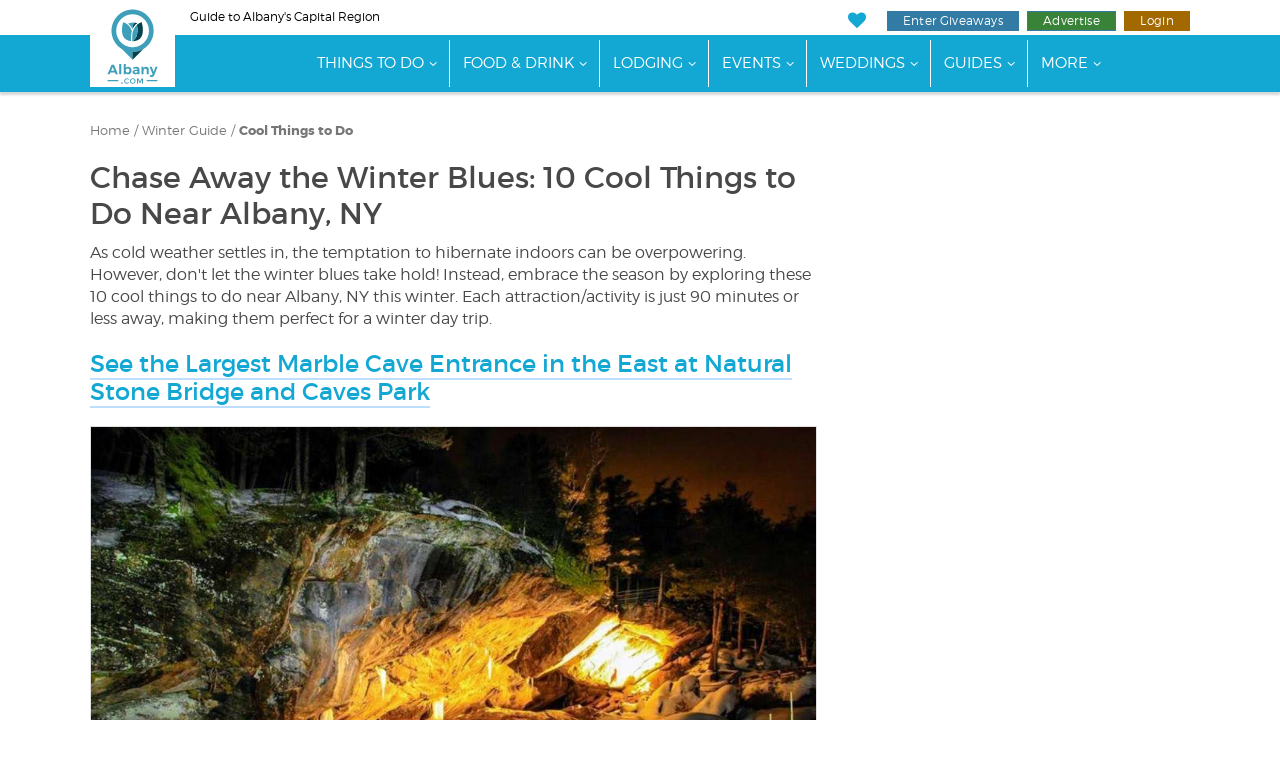

--- FILE ---
content_type: text/html;charset=UTF-8
request_url: https://www.albany.com/winter/cool-things-to-do-near-albany/
body_size: 14429
content:
<!doctype html>
<html lang="en-US">
<head>
	
	
		
		<script>(function(w,d,s,l,i){w[l]=w[l]||[];w[l].push({'gtm.start':
		new Date().getTime(),event:'gtm.js'});var f=d.getElementsByTagName(s)[0],
		j=d.createElement(s),dl=l!='dataLayer'?'&l='+l:'';j.async=true;j.src=
		'https://www.googletagmanager.com/gtm.js?id='+i+dl;f.parentNode.insertBefore(j,f);
		})(window,document,'script','dataLayer','GTM-NZRSQCH');</script>
		
	
	
	<meta charset="UTF-8">
	<meta name="viewport" content="width=device-width, initial-scale=1.0">

	<link rel="preload" href="https://cdn.securem2.com/portals/fonts/icons/m2-icons.woff2?9646438" as="font" type="font/woff2" crossorigin>
	<link rel="preload" href="https://www.albany.com/css/fonts/montserrat-light.woff2" as="font" type="font/woff2" crossorigin>
	<link rel="preload" href="https://www.albany.com/css/fonts/montserrat-regular.woff2" as="font" type="font/woff2" crossorigin>
	<link rel="preload" href="https://www.albany.com/css/fonts/montserrat-ultralight.woff2" as="font" type="font/woff2" crossorigin>
	<link rel="preload" href="https://www.albany.com/css/fonts/montserrat-semibold.woff2" as="font" type="font/woff2" crossorigin>
	<link rel="preload" href="https://www.albany.com/css/fonts/montserrat-bold.woff2" as="font" type="font/woff2" crossorigin>

	<link rel="preload" as="style" href="/css/style.min.css?t=20260122075426">

	<title>Enjoy These 10 Cool Things to Do Near Albany, NY This Winter</title>
	
		<meta name="description" content="From outdoor adventures to unique museums, check out these 10 cool things to do near Albany, NY this winter. Each attraction is within 1.5 hours of Albany—start planning today!">
	
	<link rel="canonical" href="https://www.albany.com/winter/cool-things-to-do-near-albany/">
<link rel="alternate" href="https://www.albany.com/winter/cool-things-to-do-near-albany/" hreflang="en">


	
		

	

	<link rel="apple-touch-icon" sizes="180x180" href="/img/apple-touch-icon.png">
	<link rel="icon" type="image/png" sizes="32x32" href="/img/favicon-32x32.png">
	<link rel="icon" type="image/png" sizes="16x16" href="/img/favicon-16x16.png">
	<link rel="manifest" href="/img/manifest.json">
	<link rel="mask-icon" href="/img/safari-pinned-tab.svg" color="#429fba">
	<link rel="shortcut icon" href="/img/favicon.ico">
	<meta name="msapplication-config" content="/img/browserconfig.xml">
	<meta name="theme-color" content="#ffffff">
	
	
		<meta property="og:title" content="Enjoy These 10 Cool Things to Do Near Albany, NY This Winter">
<meta property="og:description" content="From outdoor adventures to unique museums, check out these 10 cool things to do near Albany, NY this winter. Each attraction is within 1.5 hours of Albany—start planning today!">
<meta property="og:url" content="https://www.albany.com/winter/cool-things-to-do-near-albany/">
<meta property="og:image" content="https://cdn.securem2.com/commonimages/pages/2025/3/Stone-Bridge-Winter.jpg">
<meta property="og:image:alt" content="night view of a large cave during winter with some lighting">
<meta property="og:site_name" content="Albany.com">

	
	

	
		<meta property="og:updated_time" content="2026-01-05T10:00:54-04:00">
	


	<link rel="stylesheet" id="m2-style-css" href="/css/style.min.css?t=20260122075426" type="text/css" media="all">
	
	
</head>
<body class="page site-regional">
	
		
		<noscript><iframe src="https://www.googletagmanager.com/ns.html?id=GTM-NZRSQCH"
		height="0" width="0" style="display:none;visibility:hidden"></iframe></noscript>
		
	
	

	

	<header>
		<a href="#main-content" class="sr-only sr-only-focusable sr-skip-nav">Skip to main content</a>
		
		
		
		<div class="tagline-row hidden-xs">
			<div class="container head-container">
				<div class="row">
					
					<div class="col-md-6 tagline">
						
						
						Guide to Albany's Capital Region
					</div>
					
					
					<div class="col-md-6 buttons pull-right text-right">
						<ul class="tagline-nav">
							<li><a href="https://www.albany.com/myplanner/" class="icon-heart" aria-label="My Favorites"></a></li>
							<li><a href="https://www.albany.com/sweepstakes/" class="btn btn-success btn-xs btn-giveaways">Enter Giveaways</a></li>
							<li>
								<a href="https://www.albany.com/advertising/" class="btn btn-success btn-xs btn-advertise">Advertise</a>
								
							</li>
							<li><a href="https://www.albany.com/account/" class="btn btn-info btn-xs btn-find-business">Login</a></li>
						</ul>
					</div>
				</div>
			</div>
		</div>

		

	<div class="masthead">
		<div class="row">
			<div class="col-md-12">

				<nav class="navbar navbar-default">

					
					<div class="navbar-mobile">
						<div class="navbar-header container">
							<div class="navbar-branding header-col-wrap">
								<div class="logo logo-small">
									<a href="https://www.albany.com/"><img src="/img/logo-horizontal.svg" alt="Albany.com" height="37" width="102"></a>
								</div>
							</div>
						</div>
						<div class="navbar-wrap clearfix">
							<div class="mobile-menu pull-right">
								<button type="button" class="navbar-toggle icon-menu" data-toggle="collapse" data-target="#main-nav" aria-label="Toggle navigation"></button>
							</div>
						</div>
					</div>

					<div class="collapse navbar-collapse" id="main-nav">

						<div class="navbar-wrap">

							<div class="container" id="site-navigation">
								<div class="logo">
									<a href="https://www.albany.com/"><img src="/img/logo.svg" alt="Albany.com" height="81" width="85"></a>
								</div>
								
								<ul id="menu-main-menu" class="nav navbar-nav"><li class="menu-item menu-item-has-children"><a href="https://www.albany.com/guides/things-to-do/">Things To Do</a><ul class="sub-menu sub-menu-2-col"><li><a href="/things-to-do/">View All Things to Do</a></li><li><a href="https://www.albany.com/things-to-do/this-weekend-albany-capital-region/">Top Events This Weekend</a></li><li><a href="https://www.albany.com/things-to-do/arts-culture/">Arts &amp; Culture</a></li><li><a href="/things-to-do/outdoor-activities/">Outdoor Activities</a></li><li><a href="/things-to-do/attractions/">Attractions</a></li><li><a href="/shopping/">Shopping</a></li><li><a href="/things-to-do/food-drink-nightlife/">Food, Drink &amp; Nightlife</a></li><li><a href="/things-to-do/spas-wellness/">Spas &amp; Wellness</a></li><li><a href="/things-to-do/indoor-attractions/">Indoor Attractions</a></li><li><a href="/things-to-do/within-an-hours-drive/">Worth The Drive</a></li><li><a href="https://www.albany.com/coupons/">Hot Deals</a></li></ul></li><li class="menu-item menu-item-has-children"><a href="https://www.albany.com/guides/food-and-drink/">Food &amp; Drink</a><ul class="sub-menu"><li><a href="https://www.albany.com/restaurants/">All Dining</a></li><li class="menu-item-has-children"><a href="https://www.albany.com/restaurants/cuisine/">By Cuisine</a><ul class="sub-menu"><li><a href="https://www.albany.com/restaurants/cuisine/american/">American</a></li><li><a href="https://www.albany.com/restaurants/cuisine/bbq/">BBQ</a></li><li><a href="https://www.albany.com/restaurants/cuisine/french/">French</a></li><li><a href="https://www.albany.com/restaurants/cuisine/health-food/">Health Food</a></li><li><a href="https://www.albany.com/restaurants/cuisine/indian/">Indian</a></li><li><a href="https://www.albany.com/restaurants/cuisine/italian/">Italian</a></li><li><a href="https://www.albany.com/restaurants/cuisine/asian/">Japanese, Asian &amp; Thai</a></li><li><a href="https://www.albany.com/restaurants/cuisine/mediterranean/">Mediterranean</a></li><li><a href="https://www.albany.com/restaurants/cuisine/mexican/">Mexican</a></li><li><a href="https://www.albany.com/restaurants/cuisine/middle-eastern/">Middle Eastern</a></li><li><a href="https://www.albany.com/restaurants/cuisine/pizza/">Pizza</a></li><li><a href="https://www.albany.com/restaurants/cuisine/seafood/">Seafood</a></li><li><a href="https://www.albany.com/restaurants/cuisine/steakhouses/">Steakhouses</a></li></ul></li><li class="menu-item-has-children"><a href="https://www.albany.com/restaurants/">By Establishment Type</a><ul class="sub-menu"><li><a href="https://www.albany.com/restaurants/all/">All Restaurants &amp; Pubs</a></li><li><a href="https://www.albany.com/restaurants/casual-dining/">Coffee Shops &amp; Cafes</a></li><li><a href="https://www.albany.com/restaurants/casual-dining/bakeries/">Bakeries</a></li><li><a href="https://www.albany.com/restaurants/casual-dining/delis-subs/">Delis</a></li><li><a href="https://www.albany.com/meeting-event-planning/catering/">Off-Premise Caterers</a></li><li><a href="https://www.albany.com/nightlife/all/">Bars &amp; Clubs</a></li></ul></li><li class="menu-item-has-children"><a href="https://www.albany.com/restaurants/features/">By Feature</a><ul class="sub-menu"><li><a href="https://www.albany.com/restaurants/features/buffet/">Buffet</a></li><li><a href="https://www.albany.com/restaurants/features/delivery/">Delivery</a></li><li><a href="https://www.albany.com/restaurants/features/farm-to-table/">Farm To Table</a></li><li><a href="https://www.albany.com/restaurants/features/fine-dining/">Fine Dining</a></li><li><a href="https://www.albany.com/restaurants/features/gluten-free-menu/">Gluten Free Menu</a></li><li><a href="https://www.albany.com/restaurants/features/patio-dining/">Patio Dining</a></li><li><a href="https://www.albany.com/restaurants/features/pet-friendly/">Pet Friendly</a></li><li><a href="https://www.albany.com/restaurants/features/scenic-views/">Scenic Views</a></li><li><a href="https://www.albany.com/restaurants/features/takeout/">Takeout</a></li><li><a href="https://www.albany.com/restaurants/features/vegetarian-menu/">Vegetarian Menu</a></li><li><a href="https://www.albany.com/restaurants/features/waterfront-dining/">Waterfront Dining</a></li></ul></li><li class="menu-item-has-children"><a href="https://www.albany.com/restaurants/by-meal/">By Meal</a><ul class="sub-menu"><li><a href="https://www.albany.com/restaurants/by-meal/breakfast/">Breakfast</a></li><li><a href="https://www.albany.com/restaurants/by-meal/brunch/">Brunch</a></li><li><a href="https://www.albany.com/restaurants/by-meal/lunch/">Lunch</a></li><li><a href="https://www.albany.com/restaurants/by-meal/dinner/">Dinner</a></li><li><a href="https://www.albany.com/restaurants/by-meal/late-night/">Late Night</a></li></ul></li><li><a href="/guides/nightlife/">Nightlife</a></li><li><a href="https://www.albany.com/things-to-do/breweries-wineries-distilleries/">Wineries, Breweries &amp; Distilleries</a></li><li><a href="https://www.albany.com/food-drink-specials/">Food &amp; Drink Specials</a></li></ul></li><li class="menu-item menu-item-has-children"><a href="https://www.albany.com/guides/lodging/">Lodging</a><ul class="sub-menu sub-menu-2-col"><li><a href="https://www.albany.com/lodging/">All Lodging</a></li><li><a href="https://www.albany.com/lodging/hotels/">Hotels, Motels &amp; Resorts</a></li><li><a href="https://www.albany.com/lodging/hotels/near-albany-airport/">Near Albany Airport</a></li><li><a href="https://www.albany.com/lodging/hotels/extended-stay/">Extended Stay</a></li><li><a href="https://www.albany.com/lodging/bbs-inns/">Inns and B&amp;Bs</a></li><li><a href="https://www.albany.com/lodging/hotels/pet-friendly/">Pet Friendly</a></li><li><a href="https://www.albany.com/lodging/camping-campgrounds/">Campgrounds &amp; RV</a></li><li><a href="https://www.albany.com/lodging/hotels/near-albany/">Lodging Near Albany</a></li><li><a href="https://www.albany.com/specials/">Deals &amp; Specials</a></li></ul></li><li class="menu-item menu-item-has-children"><a href="https://www.albany.com/events/">Events</a><ul class="sub-menu"><li><a href="https://www.albany.com/events/">Events Calendar</a></li><li><a href="/live/">Live Music</a></li><li><a href="https://www.albany.com/events/add/">+Submit An Event</a></li></ul></li><li class="menu-item menu-item-has-children"><a href="https://www.albany.com/wedding-services/">Weddings</a><ul class="sub-menu"><li><a href="https://www.albany.com/wedding-services/">View All</a></li><li><a href="https://www.albany.com/wedding-services/beauty-wellness/">Beauty &amp; Wellness</a></li><li class="menu-item-has-children"><a href="https://www.albany.com/wedding-services/photography-videography/">Photographers and Videographers</a><ul class="sub-menu"><li><a href="https://www.albany.com/wedding-services/photography-videography/photographers/">Photographers</a></li></ul></li><li class="menu-item-has-children"><a href="https://www.albany.com/wedding-services/music/">Music</a><ul class="sub-menu"><li><a href="https://www.albany.com/wedding-services/music/djs/">DJs</a></li></ul></li><li><a href="https://www.albany.com/wedding-services/honeymoons/">Honeymoons</a></li></ul></li><li class="menu-item menu-item-has-children"><a href="https://www.albany.com/guides/">Guides</a><ul class="sub-menu"><li><a href="https://www.albany.com/guides/">View All</a></li><li><a href="https://www.albany.com/winter/">Winter Guide</a></li><li><a href="https://www.albany.com/valentine/">Valentine's Day Guide</a></li><li><a href="/wedding-services/">Wedding Guide</a></li><li><a href="https://www.albany.com/real-estate/">Real Estate Guide</a></li><li><a href="https://www.albany.com/traffic/">Traffic Cams</a></li><li><a href="/hotspot/">Hotspots</a></li><li><a href="https://www.albany.com/whatsnew/">What's New</a></li></ul></li><li class="menu-item menu-item-has-children"><a href="https://www.albany.com/guides/business-services/">Business</a><ul class="sub-menu"><li><a href="/guides/home-improvement/">Home Improvement</a></li><li><a href="https://www.albany.com/real-estate/">Real Estate</a></li><li><a href="https://www.albany.com/meeting-event-planning/">Meetings &amp; Event Planning</a></li><li><a href="https://www.albany.com/local-community-services/all/">Local &amp; Community Services</a></li><li><a href="https://www.albany.com/business-services/all/">Professional &amp; B2B</a></li><li><a href="https://www.albany.com/business-services/financial/">Financial Services</a></li><li><a href="/guides/health-medical/">Health &amp; Medical</a></li><li><a href="https://www.albany.com/guides/education-learning/">Education &amp; Learning</a></li><li><a href="https://www.albany.com/business-services/bus-charters-tours/">Transportation &amp; Tours</a></li><li><a href="https://www.albany.com/jobs/">Jobs</a></li></ul></li><li class="menu-item"><a href="https://www.albany.com/advertising/">Advertise With Us</a></li><li class="menu-item"><a href="https://www.albany.com/sweepstakes/">Enter Giveaways</a></li></ul>
							</div>

						</div>
					</div>
				</nav>

			</div>
		</div>
	</div>



	</header>
	

	<main id="main-content" tabindex="-1">

	<div class="container"><div class="row">
				<div class="col-md-7 col-lg-8 col-mh0">
					<article class="page type-page">
						<div class="entry-content">




	
	
		<div class="breadcrumbs-links">
			
				<a href="https://www.albany.com/">Home</a> /
				
			
				<a href="https://www.albany.com/winter/">Winter Guide</a> /
				
			
			<a href="https://www.albany.com/winter/cool-things-to-do-near-albany/">Cool Things to Do</a>
		</div>
	
	


	
		<h1>Chase Away the Winter Blues: 10 Cool Things to Do Near Albany, NY</h1>
	

	


	
		

			

			

			

	
			<p class="text-left">As cold weather settles in, the temptation to hibernate indoors can be overpowering. However, don't let the winter blues take hold! Instead, embrace the season by exploring these 10 cool things to do near Albany, NY this winter. Each attraction/activity is just 90 minutes or less away, making them perfect for a winter day trip.</p>
		



		

			

			

			

	
			<h2 class="text-left"><a href="https://www.lakegeorge.com/business/natural-stone-bridge-and-caves-6301/" target="_blank" title="Opens in new window" rel="follow">See the Largest Marble Cave Entrance in the East at Natural Stone Bridge and Caves Park</a></h2>
		



		

			

			

			

	
			
	
		
		
			<div class="m2-image">
		
			
				
					<a href="https://www.lakegeorge.com/business/natural-stone-bridge-and-caves-6301/">
				
				
			
			<img
				src="https://cdn.securem2.com/commonimages/pages/2024/1/Stone-Bridge-Winter.jpg"
				alt="night view of a large cave during winter with some lighting"
				
				loading="lazy"
				 height="628"
				 width="1200"
			>
			
				</a>
			
			

		
			</div>
		

	


		



		

			

			

			

	
			<p class="text-left">Get ready to strap on your snowshoes for a memorable adventure in the Adirondacks at <a href="https://www.lakegeorge.com/business/natural-stone-bridge-and-caves-6301/" target="_blank" title="Opens in new window" rel="follow">Natural Stone Bridge and Caves Park</a> in Pottersville. You can explore over 14 miles of well-marked trails and soak up the area’s beauty.</p>
		



		

			

			

			

	
			<p class="text-left">One visitor raved about their winter experience, saying, “Great snowshoe trails in the winter. The owner was very nice and took the time to explain the recommended routes. There were also marshmallows by the campfire for after the hike!”</p>
		



		

			

			

			

	
			<p class="text-left">Some of the natural features you’ll encounter include the largest marble cave entrance in the East, frozen waterfalls, sinkholes, rivers, mountaintops, and more. Snowshoe rentals are also available if you don’t own a pair.</p>
		



		

			

			

			

	
			<h2 class="text-left"><a href="https://www.lakegeorge.com/business/leaf-air-llc-12203/" target="_blank" title="Opens in new window">Experience the North Country from Above with a Scenic Flight from Leaf Air LLC</a></h2>
		



		

			

			

			

	
			
	
		
		
			<div class="m2-image">
		
			
				
					<a href="https://www.lakegeorge.com/business/leaf-air-llc-12203/">
				
				
			
			<img
				src="https://cdn.securem2.com/commonimages/pages/2025/3/flight-leaf-air.jpg"
				alt="view of wintery landscape from airplane"
				
				loading="lazy"
				 height="628"
				 width="1200"
			>
			
				</a>
			
			

		
			</div>
		

	


		



		

			

			

			

	
			<p class="text-left">Looking for an unforgettable winter adventure? Take to the skies with <a rel="follow" target="_blank" href="https://www.lakegeorge.com/business/leaf-air-llc-12203/" title="Opens in new window">Leaf Air LLC</a> and experience the Lake George and Saratoga region like never before!</p>
		



		

			

			

			

	
			<p class="text-left">This Queensbury-based flight service offers breathtaking scenic air tours year-round, allowing you to soak in the snow-covered mountains, frozen lakes, and winding rivers from a whole new perspective.</p>
		



		

			

			

			

	
			<p class="text-left">Your customizable flight can include stunning aerial views of Lake George, the Adirondack High Peaks, Lake Champlain, the Green Mountains, and Saratoga Springs.</p>
		



		

			

			

			

	
			<p class="text-left">One happy customer called it “the absolute best thing we have done in the Lake George area! Super relaxing, and the scenery blew my wife and I away! Jim is a super kind, fantastic pilot, made the experience the best ever!”</p>
		



		

			

			

			

	
			<h2 class="text-left"><a href="https://www.lakegeorge.com/business/caldwell-carriage-company-24752/" target="_blank" title="Opens in new window">Take a Magical Horse-Drawn Carriage Ride with Caldwell Carriage Company</a></h2>
		



		

			

			

			

	
			
	
		
		
			<div class="m2-image">
		
			
				
					<a href="https://www.lakegeorge.com/business/caldwell-carriage-company-24752/">
				
				
			
			<img
				src="https://cdn.securem2.com/commonimages/pages/2025/3/caldwell-carriage.jpg"
				alt="black horse with white carriage by red shed"
				
				loading="lazy"
				 height="628"
				 width="1200"
			>
			
				</a>
			
			

		
			</div>
		

	


		



		

			

			

			

	
			<p class="text-left">Embrace the romance of winter with a horse-drawn carriage ride through Lake George Village with <a rel="follow" target="_blank" href="https://www.lakegeorge.com/business/caldwell-carriage-company-24752/" title="Opens in new window">Caldwell Carriage Company</a>. Nestled on Beach Road, this charming carriage service provides private, scenic rides that are perfect for couples, families, or anyone looking to add a touch of nostalgia to their winter day trip.</p>
		



		

			

			

			

	
			<p class="text-left">Enjoy the peaceful clip-clop of the horses as you take in the picturesque beauty of Lake George’s winter wonderland.</p>
		



		

			

			

			

	
			<p class="text-left">After your ride, make a full day of it by exploring Lake George’s winter attractions—stop by local shops, dine at a lakeside restaurant, or check out exciting seasonal events like the <a href="https://www.lakegeorge.com/winter/carnival/" target="_blank" title="Opens in new window" rel="follow">Lake George Winter Carnival</a>&nbsp;or the region’s famous ice bars.</p>
		



		

			

			

			

	
			<h2 class="text-left"><a href="https://www.lakegeorge.com/business/west-mountain-13403/" target="_blank" title="Opens in new window">Hit the Slopes With the Family at West Mountain</a></h2>
		



		

			

			

			

	
			
	
		
		
			<div class="m2-image">
		
			
				
			
			<img
				src="https://cdn.securem2.com/commonimages/pages/2024/1/west-slope.jpg"
				alt="view of a chairlift and ski slopes"
				
				loading="lazy"
				 height="628"
				 width="1200"
			>
			
			

		
			</div>
		

	


		



		

			

			

			

	
			<p class="text-left">Featuring a family-friendly atmosphere and ski trails for all skill levels, <a href="https://www.lakegeorge.com/business/west-mountain-13403/" target="_blank" title="Opens in new window">West Mountain</a> in Queensbury is a top spot for outdoor winter adventures north of Albany. The ski area is well known for its 100% mounted snowmaking and 100% lighted trails, so you can have a blast during the day and night.</p>
		



		

			

			

			

	
			<p class="text-left">In addition to 30+ trails, 2 terrain parks, 130 skiable acres, and on-site dining, West Mountain has a fantastic snow tubing park with both short and long tubing lanes.</p>
		



		

			

			

			

	
			<p class="text-left">Advance reservations are recommended for skiers, riders, and snow tubers; same-day tickets are subject to availability.</p>
		



		

			

			

			

	
			<h2 class="text-left">Discover Your Next Winter Page-Turner at Northshire Bookstore</h2>
		



		

			

			

			

	
			
	
		
		
			<div class="m2-image">
		
			
				
			
			<img
				src="https://cdn.securem2.com/commonimages/pages/2024/1/Northshire-Display.jpg"
				alt="a collection of books on display"
				
				loading="lazy"
				 height="628"
				 width="1200"
			>
			
			

		
			</div>
		

	


		



		

			

			

			

	
			<p class="text-left">Are you aiming to stock up on books for your winter reading list? Take a drive to Northshire Bookstore’s flagship store in Manchester Center, VT, where you’ll find a treasure trove of heartwarming classics, gripping mysteries, new releases, and more.</p>
		



		

			

			

			

	
			<p class="text-left">Although they have a second location in Saratoga Springs, the original Northshire is well worth a visit on its own. The 10,000 square foot store encourages people to get lost in a world of books and check out the huge selection of titles and genres.</p>
		



		

			

			

			

	
			<p class="text-left">"This is the BEST bookstore in the world!" said one shopper. "We have forgotten what it's like to be walking through the corridors of bookshelves and sample various books."</p>
		



		

			

			

			

	
			<p class="text-left">Once you’ve wrapped up your shopping trip, be sure to refuel at Northshire’s Bonnet &amp; Main Café, a charming dining spot offering breakfast, lunch, and drinks.</p>
		



		

			

			

			

	
			<h2 class="text-left">Swinging Through History: Spend a Day at the National Baseball Hall of Fame</h2>
		



		

			

			

			

	
			
	
		
		
			<div class="m2-image">
		
			
				
			
			<img
				src="https://cdn.securem2.com/commonimages/pages/2024/1/Baseball-History.jpg"
				alt="a Brooklyn Dodgers wall exhibit"
				
				loading="lazy"
				 height="628"
				 width="1200"
			>
			
			

		
			</div>
		

	


		



		

			

			

			

	
			<p class="text-left">Open 362 days a year, the National Baseball Hall of Fame is a haven for enthusiasts and casual visitors alike. The quaint village of Cooperstown, where the Hall of Fame is nestled, takes on a serene charm during the winter months, providing an idyllic backdrop for a day trip filled with baseball nostalgia.</p>
		



		

			

			

			

	
			<p class="text-left">Memories come alive at the National Baseball Hall of Fame, where the full history of America’s pastime is on display, from the earliest days of baseball to the modern era. Your journey through the museum will bring you to three floors of exhibits, including:</p>
		



		

			

			

			

	
			
			<ul>
				
					<li>The Hall of Fame Plaque Gallery</li>
				
					<li>The Art of Baseball</li>
				
					<li>Picturing America’s Pastime</li>
				
					<li>Hank Aaron: Chasing the Dream</li>
				
					<li>Sacred Ground</li>
				
					<li>Shoebox Treasures</li>
				
					<li>And More</li>
				
			</ul>
		



		

			

			

			

	
			<p class="text-left">Before heading back to Albany, celebrate your successful museum visit with some tasty craft beverages at Ommegang Brewery or the Cooperstown Distillery!</p>
		



		

			

			

			

	
			<h2 class="text-left">Visit the Snowmaking Capital of the World at Hunter Mountain</h2>
		



		

			

			

			

	
			
	
		
		
			<div class="m2-image">
		
			
				
			
			<img
				src="https://cdn.securem2.com/commonimages/pages/2024/1/1-snowboarder.jpg"
				alt="a snowboarder riding down a mountain"
				
				loading="lazy"
				 height="628"
				 width="1200"
			>
			
			

		
			</div>
		

	


		



		

			

			

			

	
			<p class="text-left">The Catskills are a great area for winter skiing and snowboarding, especially Hunter Mountain, which is renowned for its snowmaking capabilities. In fact, Hunter Mountain uses half-a-billion gallons of water to create excellent snow conditions all season long.</p>
		



		

			

			

			

	
			<p class="text-left">Hunter Mountain encourages visitors to plan a whole day trip to the ski resort. From breakfast at the lodge, to skiing, snowboarding, and snow tubing, to après ski and dinner, you’re sure to have an unforgettable time at the mountain.</p>
		



		

			

			

			

	
			<p class="text-left">One thrilled skier shared, “Our first visit to Hunter Mountain was absolutely amazing and definitely worth repeating. Skiing was awesome and our stay at the resort was perfect. Ski-in, ski-out was very convenient, and so was the ski storage.”</p>
		



		

			

			

			

	
			<h2 class="text-left">Slide Into Winter Fun at the Butternut Ski Area and Tubing Center</h2>
		



		

			

			

			

	
			
	
		
		
			<div class="m2-image">
		
			
				
			
			<img
				src="https://cdn.securem2.com/commonimages/pages/2024/1/snow-tubing.jpg"
				alt="a woman in a yellow snow tube"
				
				loading="lazy"
				 height="628"
				 width="1200"
			>
			
			

		
			</div>
		

	


		



		

			

			

			

	
			<p class="text-left">Snow tubing is a fun yet exhilarating alternative to skiing and snowboarding, and one of the best places for it in New England is the Butternut Ski Area and Tubing Center in Great Barrington, MA. The Tubing Center is located to the left of the main parking lot, and highlights include:</p>
		



		

			

			

			

	
			
			<ul>
				
					<li>Up to 10 tubing lanes</li>
				
					<li>Hundreds of tubes</li>
				
					<li>Magic carpet lift</li>
				
					<li>Separate ticketing building</li>
				
					<li>100% snowmaking</li>
				
			</ul>
		



		

			

			

			

	
			<p class="text-left">This activity is recommended for ages 5+, and when you’re ready to warm up, the Upper Lodge and Clubhouse are just a short walk away.</p>
		



		

			

			

			

	
			<h2 class="text-left">Illustrating Life: Take a Tour of the Norman Rockwell Museum</h2>
		



		

			

			

			

	
			
	
		
		
			<div class="m2-image">
		
			
				
			
			<img
				src="https://cdn.securem2.com/commonimages/pages/2024/1/norman-rockwell-museum.jpg"
				alt="two people sitting on a bench in a museum gallery"
				
				loading="lazy"
				 height="628"
				 width="1200"
			>
			
			

		
			</div>
		

	


		



		

			

			

			

	
			<p class="text-left">Painter and illustrator Norman Rockwell continues to be celebrated today thanks to his talent in capturing the essence of American life through his artworks. He is <em>The Saturday Evening Post’s</em> most famous illustrator, having created 323 covers over nearly five decades.</p>
		



		

			

			

			

	
			<p class="text-left">At the Norman Rockwell Museum in Stockbridge, MA, you can learn all about his prolific career, view Rockwell’s full-size original paintings and <em>The Saturday Evening Post</em> covers, and see other special exhibitions in the various galleries. Save time and money by reserving tickets online.</p>
		



		

			

			

			

	
			<p class="text-left">One visitor was amazed by their trip to the museum, saying, “I was completely blown away by the museum. I would definitely stop by when I'm in the area. There were beautiful trails to walk the grounds with outdoor sculptures by Rockwell's son.”</p>
		



		

			

			

			

	
			<h2 class="text-left">Explore the World of Contemporary Art at MASS MoCA</h2>
		



		

			

			

			

	
			
	
		
		
			<div class="m2-image">
		
			
				
			
			<img
				src="https://cdn.securem2.com/commonimages/pages/2024/1/Outside-MASS-MoCA.jpg"
				alt="entrance sign and gate to MASS MoCA"
				
				loading="lazy"
				 height="628"
				 width="1200"
			>
			
			

		
			</div>
		

	


		



		

			

			

			

	
			<p class="text-left">Located east of Albany in the Berkshires area, the Massachusetts Museum of Contemporary Art (MASS MoCA) offers a visually stunning experience for art enthusiasts of all ages. The vast gallery spaces feature artworks by both well-known and emerging artists, including large-scale sculptures and thought-provoking installations.</p>
		



		

			

			

			

	
			<p class="text-left">MASS MoCA embraces other forms of art as well, such as:</p>
		



		

			

			

			

	
			
			<ul>
				
					<li>Music</li>
				
					<li>Film</li>
				
					<li>Photography</li>
				
					<li>Theater</li>
				
					<li>Dance</li>
				
			</ul>
		



		

			

			

			

	
			<p class="text-left">Special events are held throughout the year, and MASS MoCA’s campus in North Adams, MA, is home to shops, a cafe, a coffee shop, and even a craft brewery.</p>
		



		

			

			

			

	
			<p class="text-left">Hop in the car this winter and plan a day trip to one of these can't-miss attractions near the Albany area!</p>
		



		

			

			

			

	
			<p class="text-left"><a href="https://www.albany.com/winter/indoor-fun/">Stay warm with indoor winter activities &gt;&gt;</a></p>
		



		

			

			

			

	
			<p class="text-left"><a href="https://www.albany.com/winter/">&lt;&lt; Back to the Albany Winter Guide</a></p>
		



		

			
				

			
				

			
				

			
				

			
				

			
				

			
				
	

	

	
		<div class="well">
			
				<div class="row">
					<div class="col-md-3">
						<img
							src="https://cdn.securem2.com/commonimages/users/45640/joe-screen-sm.jpg"
							alt="man with glasses with forest background"
							style="margin-bottom:15px;"
						>
					</div>
					<div class="col-md-9">
						<strong style="display:block; margin-bottom:10px;">About the Author: Joe Legault</strong>
						Joe is a dedicated editor from Lake Luzerne, NY, with a passion for hiking the Adirondack high peaks, running half marathons and 5Ks, and visiting local craft breweries like Common Roots and Dancing Grain. He enjoys writing about the region's can't-miss attractions and activities.
					</div>
				</div>
			
		</div>
	

	







	
		
	<div class="container" style="max-width: 100%;">
		<div class="toggle-editor-note icon-plus" data-page="https://www.albany.com/winter/cool-things-to-do-near-albany/">
			Did we miss one? Did one of these places close? Send us a note!
		</div>
		<div class="frmEditorNoteWrapper" id="frmEditorNoteWrapper"></div>
		<noscript>You must enable javascript in your browser to use this contact form.</noscript>
	</div>



	

	</div>
				</article>
			</div><div class="col-md-5 col-lg-4 sidebar ">
				<div><div class="text-center">
	
	
		<span class="m2at" data-zone-name="Zone1" style="display: block; overflow:hidden; margin-bottom: 20px;"><ins data-revive-zoneid="180" data-revive-id="aa03af4291e3ac4edb1e5adc93637e4b"></ins></span>


	
	
		<span class="m2at" data-zone-name="Zone2" style="display: block; overflow:hidden; margin-bottom: 20px;"><ins data-revive-zoneid="181" data-revive-id="aa03af4291e3ac4edb1e5adc93637e4b"></ins></span>


	
	
		<span class="m2at" data-zone-name="Zone3" style="display: block; overflow:hidden; margin-bottom: 20px;"><ins data-revive-zoneid="1353" data-revive-id="aa03af4291e3ac4edb1e5adc93637e4b"></ins></span>


	
	
		<span class="m2at" data-zone-name="Zone4" style="display: block; overflow:hidden; margin-bottom: 20px;"><ins data-revive-zoneid="1990" data-revive-id="aa03af4291e3ac4edb1e5adc93637e4b"></ins></span>


	
	
		


	
	
		


	
</div>
</div>
				</div></div>
			</div>

	</main>

	

	<footer class="site-footer">
		
			
			
				<div class="container super-leaderboard-container">
					<div class="row">
						<div class="col-md-12 text-center">
							<span class="m2at m2-img-super-leaderboard" data-zone-name="Bottom Leaderboard" style="display: block; overflow:hidden; margin-bottom: 20px;"><ins data-revive-zoneid="1407" data-revive-id="aa03af4291e3ac4edb1e5adc93637e4b"></ins></span>


						</div>
					</div>
				</div>
			

			
				

	<div class="container m2at" style="max-width:950px;text-align:center;">
		<script async src="https://pagead2.googlesyndication.com/pagead/js/adsbygoogle.js?client=ca-pub-6722849300445746" crossorigin="anonymous"></script>
		<ins class="adsbygoogle"
			style="display:block"
			data-ad-format="autorelaxed"
			data-ad-client="ca-pub-6722849300445746"
			data-ad-slot="6336868511"></ins>
		<script>
			(adsbygoogle = window.adsbygoogle || []).push({});
		</script>
	</div>


			

			
			
			
			
	
	
		<div class="newsletter-signup newsletter bg-pattern">
			
				<div class="container">
			
			<div class="newsletter-header">
				
					Get the Scoop on Giveaways and Events
				
			</div>
			<div class="">
				<form action="//mannix.activehosted.com/proc.php" method="post" id="_form_2308"  class="form-inline" accept-charset="utf-8" enctype="multipart/form-data" target="_blank">
					<input type="hidden" name="f" value="2308">
					<input type="hidden" name="u" value="2308">
					<input type="hidden" name="s" value="">
					<input type="hidden" name="c" value="0">
					<input type="hidden" name="m" value="0">
					<input type="hidden" name="act" value="sub">
					<input type="hidden" name="v" value="2">
					<div class="newsletter-form" style="margin:0;">
						<div class="hidden-xs">
							<i class="icon-email"></i>
						</div>
						<div class="">
							<input type="email" name="email" class="form-control" placeholder="Enter Your Email Address" aria-label="Enter Your Email Address">
						</div>
						<div class="">
							<button class="btn btn-primary" type="submit">Sign Up <svg version="1.1" class="right-arrow-circle" aria-hidden="true" xmlns="http://www.w3.org/2000/svg" xmlns:xlink="http://www.w3.org/1999/xlink" x="0px" y="0px" width="36px" height="36px" viewBox="-17.5 774.5 36 36" enable-background="new -17.5 774.5 36 36" xml:space="preserve">
<path class="circle" fill="#30A8A9" d="M-17.5,792.479c0,9.929,8.049,17.978,17.979,17.978l0,0c9.93,0,17.978-8.049,17.978-17.978l0,0 c0-9.931-8.048-17.979-17.978-17.979l0,0C-9.452,774.5-17.5,782.549-17.5,792.479z"/>
<path class="arrow" fill="#FFFFFF" d="M2.147,800.954l8.479-8.481l-8.479-8.48h-5.594l6.45,6.451H-9.671v4.106h12.63l-6.416,6.415L2.147,800.954z"/>
</svg>
</button>
						</div>
					</div>
				</form>
			</div>
			
				</div>
			
		</div>
	
	<div class="container"><div class="row">
				<div class="col-md-7 col-lg-8 col-mh0">
					<article class="page type-page">
						<div>



			<div class="connect">
				<div class="container text-center">
					<div class="connect-header">
						Connect With Us
					</div>
					<p class="follow">Follow, like and subscribe to albany.com on social media</p>
					<div class="social-icons">
						<a href="https://www.facebook.com/albanynewyork" title="Facebook" target="_blank"><i class="icon-facebook" role="presentation"></i></a>
						<a href="https://www.youtube.com/@albany_ny" title="YouTube" target="_blank"><i class="icon-youtube-play" role="presentation"></i></a>
						<a href="https://www.pinterest.com/albanyny/" title="Pinterest" target="_blank"><i class="icon-pinterest" role="presentation"></i></a>
						<a href="https://www.instagram.com/albanydotcom/" title="Instagram" target="_blank"><i class="icon-instagram" role="presentation"></i></a>
						<a href="https://www.tiktok.com/@albany.com" title="TikTok" target="_blank"><i class="icon-tiktok" role="presentation"></i></a>
						<a href="https://x.com/albany_com" title="X" target="_blank"><i class="icon-twitter" role="presentation"></i></a>
						<a href="https://www.albany.com/myplanner/" title="My Planner" target="_blank"><i class="icon-calendar" role="presentation"></i></a>
					</div>
				</div>
			</div>
		

		<div class="footer-links">
			<div class="container">

				
					<div class="footer-buttons">
						
							<a href="https://www.albany.com/account/" class="btn btn-success sign-in">Login</a>
						
						<a href="https://www.albany.com/submit-a-press-release/" class="btn btn-warning">Submit A Press Release</a>
						<a href="https://www.albany.com/events/add/" class="btn btn-info">Submit An Event</a>
						<a href="https://www.albany.com/jobs/student-contributor-program/" class="btn btn-danger">Join Student Contributor Program</a>
					</div>
				

				<div class="row footer-nav">
					<div class="col-sm-5 col-md-5 footer-nav-col">
						<div class="row">
							<div class="col-sm-12 col-md-6">
								<a href="https://www.albany.com/">Home</a><br>
								<a href="https://www.albany.com/lodging/">Places To Stay</a><br>
								<a href="https://www.albany.com/things-to-do/">Things To Do</a><br>
							</div>
							<div class="col-sm-12 col-md-6">
								<a href="https://www.albany.com/restaurants/">Food &amp; Drink</a><br>
								<a href="https://www.albany.com/events/">Events</a><br>
								<a href="https://www.albany.com/real-estate/">Real Estate</a><br>
							</div>
						</div>
					</div>

					<div class="col-sm-2 col-md-2 hidden-xs text-center">
						<a href="https://www.albany.com/"><img src="/img/logo.svg" alt="Albany.com" height="90" width="96" class="logo-footer"></a>
					</div>

					<div class="col-sm-5 col-md-5 footer-nav-col">
						<div class="col-sm-12 col-md-6">
							<a href="https://www.albany.com/business-services/">Businesses</a><br>
							<a href="https://www.albany.com/guides/">Guides</a><br>
							<a href="https://www.albany.com/contact/">Contact Us</a><br>
						</div>
						<div class="col-sm-12 col-md-6">
							<a href="https://www.albany.com/about-us/">About Us</a><br>
							<a href="https://www.albany.com/sweepstakes/">Sweepstakes</a><br>
							<a href="https://www.albany.com/advertising/">Advertising</a><br>
						</div>
					</div>

					<div class="col-sm-2 col-md-2 visible-xs text-center">
						<a href="https://www.albany.com/"><img src="/img/logo.svg" alt="Albany.com" height="90" width="96" class="logo-mobile"></a>
					</div>

				</div>

			</div>
		</div>

		<div class="footer-credit">
			<div class="container">
				<div class="row">
	<div class="searchbox col-sm-4 col-sm-push-4">
		<form action="/search/" method="get" role="search">
			<div class="input-group">
				
					<input type="text" name="search" placeholder="Search Albany.com" aria-label="Search Albany.com" class="form-control">
				
				<span class="input-group-btn">
					<button type="submit" class="btn btn-search" aria-label="Search"><i class="icon-search" aria-hidden="true"></i></button>
				</span>
			</div>
		</form>
	</div>
</div>


				<a href="https://www.albany.com/sitemap/" class="center-block">Sitemap</a>

				
	<div style="margin:20px 0;">
		<a href="https://www.mannixmarketing.com" rel="noopener nofollow" class="hidden-md hidden-lg">
			<img src="https://cdn.securem2.com/portals/img/m2-footer-wbg-sm.jpg" alt="Mannix An Upstate NY Digital &amp; Tourism Company." loading="lazy" width="320" height="100">
		</a>
		<a href="https://www.mannixmarketing.com" rel="noopener nofollow" class="visible-md visible-lg">
			<img src="https://cdn.securem2.com/portals/img/m2-footer.png" alt="Mannix An Upstate NY Digital &amp; Tourism Company." loading="lazy" width="710" height="140">
		</a>
		<div class="row visible-md visible-lg">
			<div class="col-md-2">
				<a href="https://www.lakegeorge.com" rel="noopener nofollow" target="_blank" title="Opens in a new window">
					<img src="https://cdn.securem2.com/portals/lakegeorge.com/img/logo.png" alt="LakeGeorge.com Logo" loading="lazy" style="width: 110px;" width="110" height="105">
				</a>
			</div>
			<div class="col-md-2">
				<a href="https://www.glensfalls.com" rel="noopener nofollow" target="_blank" title="Opens in a new window">
					<img src="https://cdn.securem2.com/portals/glensfalls.com/img/logo.png" alt="GlensFalls.com Logo" loading="lazy" style="width: 110px;" width="110" height="105">
				</a>
			</div>
			<div class="col-md-2">
				<a href="https://www.saratoga.com" rel="noopener nofollow" target="_blank" title="Opens in a new window">
					<img src="https://cdn.securem2.com/portals/saratoga.com/img/logo.png" alt="Saratoga.com Logo" loading="lazy" style="width: 110px;" width="110" height="105">
				</a>
			</div>
			<div class="col-md-2">
				<a href="https://www.adirondack.net" rel="noopener nofollow" target="_blank" title="Opens in a new window">
					<img src="https://cdn.securem2.com/portals/adirondack.net/img/logo.png" alt="Adirondack.net Logo" loading="lazy" style="width: 110px;" width="110" height="105">
				</a>
			</div>
			<div class="col-md-2">
				<a href="https://www.albany.com">
					<img src="https://cdn.securem2.com/portals/albany.com/img/logo.png" alt="Albany.com Logo" loading="lazy" style="width: 110px;" width="110" height="105">
				</a>
			</div>
			<div class="col-md-2">
				<a href="https://www.cliftonpark.com" rel="noopener nofollow" target="_blank" title="Opens in a new window">
					<img src="https://cdn.securem2.com/portals/cliftonpark.com/img/logo.png" alt="CliftonPark.com Logo" loading="lazy" style="width: 110px;" width="110" height="105">
				</a>
			</div>
		</div>
	</div>



				<small>Full-Service Internet Marketing: Search Engine Optimization, Website Design and Development by <a href="https://www.mannixmarketing.com" rel="nofollow" class="m2">Mannix Marketing, Inc.</a><br>
				Mannix Marketing, Inc. is headquartered near Albany in Glens Falls, New York</small>

				
	<div class="discl">
		Albany.com All Rights Reserved &copy; 2026<br>
		
			<a href="https://www.albany.com/disclaimer/" rel="nofollow">Disclaimer &amp; Privacy Policy</a> /
			<a href="https://www.albany.com/terms-of-use/" rel="nofollow">Terms of Use</a> /
			<a href="https://www.albany.com/copyright/" rel="nofollow">Copyright Policies</a>
		
	</div>

	<p class="accu">
		We strive to insure accuracy on Albany.com however accuracy cannot be guaranteed. Information is subject to change.<br>
		<a href="https://www.albany.com/contact/">Please alert us</a> if there is any inaccurate information here.
	</p>

	<p class="acc">
		Having trouble using this site? <a href="https://www.albany.com/accessibility-statement/" rel="nofollow">Accessibility</a> is our goal, please <a href="https://www.albany.com/contact/">contact</a> us with site improvements.
	</p>


			</div>
		</div>

		
			<span class="m2at m2img-adhesion visible-xs" data-zone-name="MobileAdhesion" style="display: block; overflow:hidden; margin-bottom: 20px;"><ins data-revive-zoneid="1715" data-revive-id="aa03af4291e3ac4edb1e5adc93637e4b"></ins></span>


		

	</footer>




	

	<script async src="https://servedby.mannixmarketing.com/asyncjs.php"></script>
	<script src="/common/scripts/jquery/jquery-3.5.1.min.js" defer="defer"></script>
	<script src="/js/m2-scripts.min.js?t=20260122075427" defer="defer"></script>

	
	
		<script type="application/ld+json">{"@context":"https://schema.org","@graph":[{"inLanguage":"en-US","@type":"WebSite","url":"https://www.albany.com","@id":"https://www.albany.com#website","name":"Albany.com"},{"dateModified":"2026-01-05T10:00:54-0500","datePublished":"2024-01-08T11:02:56-0500","@type":"WebPage"},{"itemListElement":[{"item":"https://www.albany.com/","position":1,"@type":"ListItem","name":"Home"},{"item":"https://www.albany.com/winter/","position":2,"@type":"ListItem","name":"Winter Guide"},{"item":"https://www.albany.com/winter/cool-things-to-do-near-albany/","position":3,"@type":"ListItem","name":"Cool Things to Do"}],"@type":"BreadcrumbList","@id":"https://www.albany.com/winter/cool-things-to-do-near-albany/#breadcrumb"}]}</script>
	



	</body>
</html>





--- FILE ---
content_type: text/html; charset=utf-8
request_url: https://www.google.com/recaptcha/api2/aframe
body_size: 268
content:
<!DOCTYPE HTML><html><head><meta http-equiv="content-type" content="text/html; charset=UTF-8"></head><body><script nonce="37akxpPzsF-WPHa8pVH8sg">/** Anti-fraud and anti-abuse applications only. See google.com/recaptcha */ try{var clients={'sodar':'https://pagead2.googlesyndication.com/pagead/sodar?'};window.addEventListener("message",function(a){try{if(a.source===window.parent){var b=JSON.parse(a.data);var c=clients[b['id']];if(c){var d=document.createElement('img');d.src=c+b['params']+'&rc='+(localStorage.getItem("rc::a")?sessionStorage.getItem("rc::b"):"");window.document.body.appendChild(d);sessionStorage.setItem("rc::e",parseInt(sessionStorage.getItem("rc::e")||0)+1);localStorage.setItem("rc::h",'1769906236704');}}}catch(b){}});window.parent.postMessage("_grecaptcha_ready", "*");}catch(b){}</script></body></html>